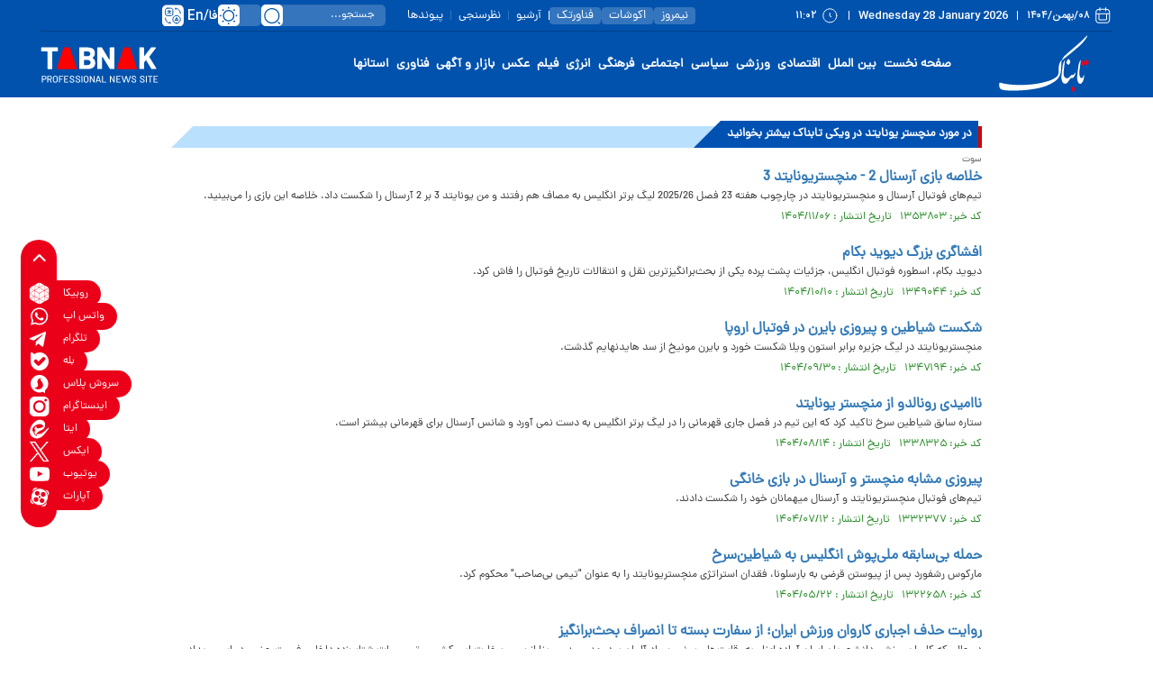

--- FILE ---
content_type: text/html; charset=utf-8
request_url: https://cdn.tabnak.ir/fa/tags/7248/1/%D9%85%D9%86%DA%86%D8%B3%D8%AA%D8%B1-%DB%8C%D9%88%D9%86%D8%A7%DB%8C%D8%AA%D8%AF
body_size: 11796
content:
<!DOCTYPE html> <html lang="fa-IR"> <head> 	 	 	<meta charset="UTF-8"> 	<meta http-equiv="X-UA-Compatible" content="IE=edge,chrome=1"> 	<meta name="viewport" content="width=device-width, initial-scale=1"> 	 	<meta name="yandex-verification" content="5f7bbcf5e8d8687e"/>  	 		<link rel="preconnect" href="https://cdn.tabnak.ir"> 	 	<link rel="preconnect" href="https://www.googletagmanager.com/"> 	<link rel="preconnect" href="https://trustseal.e-rasaneh.ir/">  	<link rel="preload" as="font" href="https://cdn.tabnak.ir/client/themes/fa/main/fonts/dana-regular.woff2" crossorigin> 	<link rel="preload" as="font" href="https://cdn.tabnak.ir/client/themes/fa/main/fonts/fontawesome-webfont.woff2?v=4.5.0" crossorigin>  	 		<link rel="preload" href="https://cdn.tabnak.ir/client/themes/fa/main/js/general_96426.js" as="script"> 		<link rel="preload" href="https://cdn.tabnak.ir/client/themes/fa/main/css/tags_96426.css" as="style"> 	  	 	  	 		 			 				 			 			 <meta name="description" content="حقیقت همیشه تابناک است|پر بیننده ترین سایت خبری تحلیلی فارسی زبان جهان|اخبار سیاسی اخبار فرهنگی اخبار اجتماعی اخبار اقتصادی اخبار ورزشی در سایت تابناک">  			  <meta name="keywords" content="تابناک،tabnak،حوادث،اخبار ایران و جهان،سیاسی،اجتماعی،ورزشی،پزشکی،زنان،تغذیه،موبایل،کامپیوتر،پارلمان،فیلم،هنر،سینما،اقتصادی،عکس،مجلس">   			 				<meta name="keywords" content=" Tabnak - منچستر یونایتد - پایگاه خبری تحلیلی تابناک "> 			 		 	 	 <meta name="google-site-verification" content="OqODEIoAgz1DU1i0i3taTi_mjU2e8WAy_ci--8aiKkg" />  <meta name="msvalidate.01" content="02D7C599D0ABF5E683BA2D2FD8737BAA" /> 	<link rel="shortcut icon" href="/client/themes/fa/main/img/favicon.ico"> 	<link rel="alternate" type="application/rss+xml" title="RSS FEED" href="/fa/rss/allnews"> 	  	 	 		<link rel="preload" href="https://cdn.tabnak.ir/client/themes/fa/main/css/tags_96426.css" as="style">
<link rel="stylesheet" type="text/css" href="https://cdn.tabnak.ir/client/themes/fa/main/css/tags_96426.css"> 	   	 	 		<script src="https://cdn.tabnak.ir/client/themes/fa/main/js/general_96426.js"></script> 	  	 	 	  	<!--[if lt IE 9]> 	<script src="http://html5shiv.googlecode.com/svn/trunk/html5.js"></script> 	<script src="http://css3-mediaqueries-js.googlecode.com/svn/trunk/css3-mediaqueries.js"></script> 	<![endif]-->  	<!--IE display-->  	<!-- html5 shim and respond.js ie8 support of html5 elements and media queries --> 	<!-- warning: respond.js doesn't work if you view the page via file:// -->  	<!-- HTML5 shim and Respond.js for IE8 support of HTML5 elements and media queries --> 	<!-- WARNING: Respond.js doesn't work if you view the page via file:// --> 	<!--[if lt IE 9]> 	<script src="https://oss.maxcdn.com/html5shiv/3.7.2/html5shiv.min.js"></script> 	<script src="https://oss.maxcdn.com/respond/1.4.2/respond.min.js"></script> 	<![endif]-->  	    <script src="https://trustseal.e-rasaneh.ir/trustseal.js" defer></script>   	<!-- Google tag (gtag.js) --> 	<script async src="https://www.googletagmanager.com/gtag/js?id=G-K4RNZRMX0B"></script> 	<script>
		window.dataLayer = window.dataLayer || [];
		function gtag(){dataLayer.push(arguments);}
		gtag('js', new Date());

		gtag('config', 'G-K4RNZRMX0B');
	</script>    	 	 	 		<link rel="canonical" href="https://www.tabnak.ir/fa/tags/7248/1/منچستر-یونایتد"/> 		<meta name="robots" content="index, follow, max-snippet:-1, max-image-preview:large, max-video-preview:-1"> 	 	 	 		<meta name="description" content="منچستر یونایتد"> 	 	<title> 		 			در مورد 			منچستر یونایتد 			در ویکی تابناک بیشتر بخوانید 		 	</title> </head> <body id="tags" onload="" class="">    <section id="inner_night" class=""> <header> 	<header class="mainHeader" id="mainHeader">     <div class="headerTopBox" id="headerTopBox">         <div class="container desktopAdvCnt dMobileNoneAdv">                                               <div class="container-fluid topAdvBg">                                      </div>                      </div>         <div class="container-fluid headerBg dMobileNone">             <div class="container">                 <div class="row headerFirstRow">                     <div class="headerDateCol col-lg-14 col-md-13">                         <time datetime="۰۸/بهمن/۱۴۰۴" class="headerDateFa">۰۸/بهمن/۱۴۰۴</time>                         <div class="headerPipe"></div>                         <time datetime="Wednesday 28 January 2026" class="headerDateEn">Wednesday 28 January 2026</time>                         <div class="headerPipe"></div>                         <time datetime="۱۱:۰۲" class="headerTime">۱۱:۰۲</time>                     </div>                     <div class="headerInnerCol col-lg-22 col-md-21">                         <ul class="headerInnerUl">                             <li class="headerInnerLi box-shafow-new"><a href="https://nimrooz24.ir/" class="headerInnerLink" title="نیمروز">نیمروز</a></li>                             <li class="headerInnerLi"><div class="headerInnerPipe"></div></li>                             <li class="headerInnerLi box-shafow-new"><a href="https://ecoshot.ir/" class="headerInnerLink" title="اکوشات">اکوشات</a></li>                             <li class="headerInnerLi"><div class="headerInnerPipe"></div></li>                             <li class="headerInnerLi box-shafow-new"><a href="https://fanavar.tech/" class="headerInnerLink" title="فناورتک">فناورتک</a></li>                             <li class="headerInnerLi"><div class="headerInnerPipe headerInnerPipeNew"></div></li>                             <li class="headerInnerLi"><a href="/fa/archive" class="headerInnerLink" title="آرشیو">آرشیو</a></li>                             <li class="headerInnerLi"><div class="headerInnerPipe"></div></li>                             <li class="headerInnerLi"><a href="/fa/polls/archive" class="headerInnerLink" title="نظرسنجی">نظرسنجی</a></li>                             <li class="headerInnerLi"><div class="headerInnerPipe"></div></li>                             <li class="headerInnerLi"><a href="/fa/links" class="headerInnerLink" title="پیوندها">پیوندها</a></li>                         </ul>                         <form name="searchForm" class="searchForm" action="/fa/search" id="searchForm">                             <div class="input-group searchInputGp">                                 <input id="searchInput" placeholder="جستجو..." type="text" class="form-control searchInput" aria-label="search input" aria-describedby="inputGroup-sizing-default" name="query">                                 <a class="searchSvg" title="جستجو" aria-label="search link" href="javascript:document.searchForm.submit();"></a>                             </div>                         </form>                         <div class="switch tiny night-mode-switch themeBox">                             <input class="switch-input" id="nightModeSwitch2" type="checkbox" name="night_mode_switch" aria-label="night mode">                             <label class="switch-paddle" for="nightModeSwitch2">                                 <span class="switch-active night-mode" aria-hidden="true"></span>                                 <span class="switch-inactive night-mode" aria-hidden="true"></span>                             </label>                         </div>                         <div class="headerLangSelect" tabindex="0">                             <span class="lang-svg"></span>                             <div class="headerLangSelected">En</div>                             <div class="headerLangSelected">/</div>                             <div class="headerLangSelected">فا</div>                             <div class="headerLangOptions">                                 <a class="headerLangOption" title="English" href="/en">En</a>                                 <a class="headerLangOption" title="العربیة" href="/ar">العربیة</a>                             </div>                         </div>                     </div>                 </div>             </div>         </div>     </div>     <div class="headerFixBox" id="headerFixBox">         <div class="container-fluid topAdvBg">                              <div class="container dDesktopNoneAdv">                     <div class="row mobileTopAdv">                          <div style="display:block;text-align: center;"> 	 	<div style="padding-bottom:5px;"><a href="https://melligold.com/pwa/home?utm_source=tabnak&amp;utm_medium=banner&amp;utm_campaign=zargar" target="_blank" rel="nofollow"><img class="img-responsive" alt="ملی گلد اصلی موبایل" style="width:100%;border:0;aspect-ratio: 7.8" src="https://cdn.tabnak.ir/files/fa/adv/2194241_689.gif" width="468" height="60"></a></div> </div>                     </div>                 </div>                      </div>         <div class="container-fluid headerBg dMobileNone">             <div class="container">                 <div class="row headerMainRow">                     <div class="col-lg-5 col-md-6">                         <a href="/" class="mainLogoLink" title="سایت خبری تحلیلی تابناک" aria-label="link to landing page">                             <div class="mainLogo" style="background: url('https://www.tabnak.ir/client/themes/fa/main/img/header_logo.svg') no-repeat; background-position: center; background-size: contain;"></div>                         </a>                     </div>                     <div class="col-lg-27 col-md-28">                         <ul class="headerMenuUl"> 	 		 			<li class="headerMenuLi"><a href="/" class="headerMenuLink" title="صفحه نخست">صفحه نخست</a></li> 		 	 		 			 				<li class="headerMenuLi"><a href="/fa/world" class="headerMenuLink" title="بین الملل">بین الملل</a></li> 			 		 	 		 			 				<li class="headerMenuLi"><a href="/fa/economic" class="headerMenuLink" title="اقتصادی">اقتصادی</a></li> 			 		 	 		 			 				<li class="headerMenuLi"><a href="/fa/sport" class="headerMenuLink" title="ورزشی">ورزشی</a></li> 			 		 	 		 			 				<li class="headerMenuLi"><a href="/fa/politics" class="headerMenuLink" title="سیاسی">سیاسی</a></li> 			 		 	 		 			 				<li class="headerMenuLi"><a href="/fa/social" class="headerMenuLink" title="اجتماعی">اجتماعی</a></li> 			 		 	 		 			 				<li class="headerMenuLi"><a href="/fa/cultural" class="headerMenuLink" title="فرهنگی">فرهنگی</a></li> 			 		 	 		 			 				<li class="headerMenuLi"><a href="/fa/energy" class="headerMenuLink" title="انرژی">انرژی</a></li> 			 		 	 		 			 				<li class="headerMenuLi"><a href="/fa/video" class="headerMenuLink" title="فیلم">فیلم</a></li> 			 		 	 		 			 				<li class="headerMenuLi"><a href="/fa/photo" class="headerMenuLink" title="عکس">عکس</a></li> 			 		 	 		 			 				<li class="headerMenuLi"><a href="/fa/bazaar" class="headerMenuLink" title="بازار و آگهی">بازار و آگهی</a></li> 			 		 	 		 			 				<li class="headerMenuLi"><a href="/fa/technology" class="headerMenuLink" title="فناوری">فناوری</a></li> 			 		 	 	<li class="headerMenuLi service_ostan" id="ostan_serv"> 		<a href="https://ostanha.tabnak.ir" class="headerMenuLink" target="_blank" title="استانها">استانها</a> 		<div class="map_section headerMapNew"></div> 	</li> </ul>                     </div>                     <div class="col-lg-4 col-md-4 enLogoCol">                         <a href="/" class="mainLogoEn" title="سایت خبری تحلیلی تابناک" aria-label="link to landing page"></a>                     </div>                 </div>             </div>         </div>         <div class="container-fluid headerBg dDesktopNone">             <div class="container">                 <div class="row headerMobile">                     <div class="col-xs-7">                         <div class="burgerLineBox" id="burgerBtn">                             <span></span>                             <span></span>                             <span></span>                         </div>                     </div>                     <div class="col-xs-21">                         <a href="/" title="سایت خبری تحلیلی تابناک" aria-label="link to landing page" class="logoMob"></a>                     </div>                     <div class="col-xs-8 searchBtnCol">                         <div class="desktop-view active-view deskTopViewIcon">                             <a href="#" aria-label="desktop view"><i class="fa fa-2x-tv fa-tv"></i></a>                         </div>                         <div class="searchBtn" id="searchBtnMobile"></div>                     </div>                 </div>             </div>         </div>                  <div class="dDesktopNone">             <template id="mobile-search-template">                 <div class="mobileMenuFadeSearch" id="mobileMenuFadeSearch"></div>                 <div class="container-fluid searchBox" id="searchFormMobile">                     <div class="container">                         <div class="row searchBoxRow">                             <div class="col-xs-36">                                 <form name="searchFormMobile" class="searchForm" action="/fa/search" id="searchForm">                                     <div class="input-group searchInputGp">                                         <input id="searchInputMob" placeholder="عبارت مورد نظر خود را وارد کنید..." type="text" class="form-control searchInputMob" aria-label="search input" aria-describedby="inputGroup-sizing-default" name="query">                                         <a class="searchSvgMob" title="جستجو" aria-label="search link" href="javascript:document.searchFormMobile.submit();"></a>                                     </div>                                 </form>                             </div>                         </div>                     </div>                 </div>                 <script>
                    mobileSearch();
                    document.getElementById("searchBtnMobile").click();
                </script>             </template>         </div>     </div> </header> <div class="dDesktopNone">     <template id="mobile-menu-template">         <div class="mobileMenuFade" id="mobileMenuFade"></div>         <div class="mobileMenuCnt" id="sideMenu">             <div class="menuToolBox">                 <div class="menuTheme">                     <div class="switch tiny night-mode-switch themeMenuBox">                         <input class="switch-input" id="nightModeSwitch" type="checkbox" name="night_mode_switch" aria-label="night mode">                         <label class="switch-paddle" for="nightModeSwitch">                             <span class="switch-active night-mode" aria-hidden="true"></span>                             <span class="switch-inactive night-mode" aria-hidden="true"></span>                         </label>                     </div>                 </div>                 <div class="menuLangBox">                     <a class="menuLang" title="العربیة" href="/ar">العربیة</a>                     <span class="menuLangPipe">/</span>                     <a class="menuLang" title="English" href="/en">English</a>                 </div>             </div>             <div class="menuSocialBox">                 <a href="https://x.com/teletabnak" title="ایکس" rel="nofollow" aria-label="x link" class="headerSocialLink headerSocialX"></a>                 <a href="https://rubika.ir/tabnak" title="روبیکا" rel="nofollow" aria-label="rubika link" class="headerSocialLink headerSocialRubika"></a>                 <a href="https://eitaa.com/tabnak" title="ایتا" rel="nofollow" aria-label="eitaa link" class="headerSocialLink headerSocialEitaa"></a>                 <a href="https://www.instagram.com/tabnak_official?igsh=ZDF3YjN3bmpsb3N0" rel="nofollow" title="اینستاگرام" aria-label="instagram link" class="headerSocialLink headerSocialInstagram"></a>                 <a href="https://t.me/TeleTabnak" title="تلگرام" rel="nofollow" aria-label="telegram link" class="headerSocialLink headerSocialTelegram"></a>                 <a href="https://ble.ir/join/5GphqJXMgD" title="بله" rel="nofollow" aria-label="bale link" class="headerSocialLink headerSocialBale"></a>                 <a href="https://splus.ir/TeleTabnak" title="سروش پلاس" rel="nofollow" aria-label="soroushplus link" class="headerSocialLink headerSocialSoroush"></a>                 <a href="https://whatsapp.com/channel/0029VawmpFSATRSr2IU9Ti2W" title="واتس اپ" rel="nofollow" aria-label="whatsapp link" class="headerSocialLink headerSocialWhatsapp"></a>                 <a href="https://www.aparat.com/TABNAK" title="آپارات" rel="nofollow" aria-label="aparat link" class="headerSocialLink headerSocialAparat"></a>             </div>             <ul class="mobileMenuUl"> 	 		 			<li class="mobileMenuLi"><a href="/" class="mobileMenuLink" title="صفحه نخست">صفحه نخست</a></li> 		 	 		 			 				<li class="mobileMenuLi"><a href="/fa/world" class="mobileMenuLink" title="بین الملل">بین الملل</a></li> 			 		 	 		 			 				<li class="mobileMenuLi"><a href="/fa/economic" class="mobileMenuLink" title="اقتصادی">اقتصادی</a></li> 			 		 	 		 			 				<li class="mobileMenuLi"><a href="/fa/sport" class="mobileMenuLink" title="ورزشی">ورزشی</a></li> 			 		 	 		 			 				<li class="mobileMenuLi"><a href="/fa/politics" class="mobileMenuLink" title="سیاسی">سیاسی</a></li> 			 		 	 		 			 				<li class="mobileMenuLi"><a href="/fa/social" class="mobileMenuLink" title="اجتماعی">اجتماعی</a></li> 			 		 	 		 			 				<li class="mobileMenuLi"><a href="/fa/cultural" class="mobileMenuLink" title="فرهنگی">فرهنگی</a></li> 			 		 	 		 			 				<li class="mobileMenuLi"><a href="/fa/energy" class="mobileMenuLink" title="انرژی">انرژی</a></li> 			 		 	 		 			 				<li class="mobileMenuLi"><a href="/fa/video" class="mobileMenuLink" title="فیلم">فیلم</a></li> 			 		 	 		 			 				<li class="mobileMenuLi"><a href="/fa/photo" class="mobileMenuLink" title="عکس">عکس</a></li> 			 		 	 		 			 				<li class="mobileMenuLi"><a href="/fa/bazaar" class="mobileMenuLink" title="بازار و آگهی">بازار و آگهی</a></li> 			 		 	 		 			 				<li class="mobileMenuLi"><a href="/fa/technology" class="mobileMenuLink" title="فناوری">فناوری</a></li> 			 		 	 	<li class="mobileMenuLi mobileCityLi"><a href="https://ostanha.tabnak.ir" class="mobileMenuLink" target="_blank" title="استانها">استانها</a></li> 	<li class="cityBox"> 		<ul class="cityUl"> 			<li class="cityLi"><a class="cityLink" target="_blank" href="https://www.tabnakazarsharghi.ir" title="آذربایجان شرقی"> آذربایجان شرقی </a></li> 			<li class="cityLi"><a class="cityLink" target="_blank" href="https://www.tabnakazargharbi.ir" title="آذربایجان غربی"> آذربایجان غربی </a></li> 			<li class="cityLi"><a class="cityLink" target="_blank" href="https://www.tabnakardebil.ir" title="اردبیل"> اردبیل </a></li> 			<li class="cityLi"><a class="cityLink" target="_blank" href="https://www.tabnakesfahan.ir" title="اصفهان"> اصفهان </a></li> 			<li class="cityLi"><a class="cityLink" target="_blank" href="https://www.tabnakalborz.ir" title="البرز"> البرز </a></li> 			<li class="cityLi"><a class="cityLink" target="_blank" href="https://www.tabnakilam.ir" title="ایلام"> ایلام </a></li> 			<li class="cityLi"><a class="cityLink" target="_blank" href="https://www.tabnakbushehr.ir" title="بوشهر"> بوشهر </a></li> 			<li class="cityLi"><a class="cityLink" target="_blank" href="https://www.tabnaktehran.ir" title="تهران"> تهران </a></li> 		</ul> 		<ul class="cityUl"> 			<li class="cityLi"><a class="cityLink" target="_blank" href="https://www.tabnak4mahal.ir" title="چهارمحال و بختیاری"> چهارمحال و بختیاری </a></li> 			<li class="cityLi"><a class="cityLink" target="_blank" href="https://www.tabnakskh.ir" title="خراسان جنوبی"> خراسان جنوبی </a></li> 			<li class="cityLi"><a class="cityLink" target="_blank" href="https://www.tabnakrazavi.ir" title="خراسان رضوی"> خراسان رضوی </a></li> 			<li class="cityLi"><a class="cityLink" target="_blank" href="https://www.tabnaknkhorasan.ir" title="خراسان شمالی"> خراسان شمالی </a></li> 			<li class="cityLi"><a class="cityLink" target="_blank" href="https://www.tabnakkhozestan.ir" title="خوزستان"> خوزستان </a></li> 			<li class="cityLi"><a class="cityLink" target="_blank" href="https://www.tabnakzanjan.ir" title="زنجان"> زنجان </a></li> 			<li class="cityLi"><a class="cityLink" target="_blank" href="https://www.tabnaksemnan.ir" title="سمنان"> سمنان </a></li> 			<li class="cityLi"><a class="cityLink" target="_blank" href="https://www.tabnaksistanbaluchestan.ir" title="سیستان وبلوچستان"> سیستان وبلوچستان </a></li> 		</ul> 		<ul class="cityUl"> 			<li class="cityLi"><a class="cityLink" target="_blank" href="https://www.tabnakfars.ir" title="فارس"> فارس </a></li> 			<li class="cityLi"><a class="cityLink" target="_blank" href="https://www.tabnakghazvin.ir" title="قزوین"> قزوین </a></li> 			<li class="cityLi"><a class="cityLink" target="_blank" href="https://www.tabnakqom.ir" title="قم"> قم </a></li> 			<li class="cityLi"><a class="cityLink" target="_blank" href="https://www.tabnakkordestan.ir" title="کردستان"> کردستان </a></li> 			<li class="cityLi"><a class="cityLink" target="_blank" href="https://www.tabnakkerman.ir" title="کرمان"> کرمان </a></li> 			<li class="cityLi"><a class="cityLink" target="_blank" href="https://www.tabnakkermanshah.ir" title="کرمانشاه"> کرمانشاه </a></li> 			<li class="cityLi"><a class="cityLink" target="_blank" href="https://www.tabnakkohkiluye.ir" title="کهکیلویه و بویراحمد"> کهکیلویه و بویراحمد </a></li> 			<li class="cityLi"><a class="cityLink" target="_blank" href="https://www.tabnakjazireh.ir" title="کیش"> کیش </a></li> 			<li class="cityLi"><a class="cityLink" target="_blank" href="https://www.tabnakgolestan.ir" title="گلستان"> گلستان </a></li> 		</ul> 		<ul class="cityUl"> 			<li class="cityLi"><a class="cityLink" target="_blank" href="https://www.tabnakgilan.ir" title="گیلان"> گیلان </a></li> 			<li class="cityLi"><a class="cityLink" target="_blank" href="https://www.tabnaklorestan.ir" title="لرستان"> لرستان </a></li> 			<li class="cityLi"><a class="cityLink" target="_blank" href="https://www.tabnakmazani.ir" title="مازندران"> مازندران </a></li> 			<li class="cityLi"><a class="cityLink" target="_blank" href="https://www.tabnakmarkazi.ir" title="مرکزی"> مرکزی </a></li> 			<li class="cityLi"><a class="cityLink" target="_blank" href="https://www.tabnakhormozgan.ir" title="هرمزگان"> هرمزگان </a></li> 			<li class="cityLi"><a class="cityLink" target="_blank" href="https://www.tabnakhamadan.ir" title="همدان"> همدان </a></li> 			<li class="cityLi"><a class="cityLink" target="_blank" href="https://www.tabnakyazd.ir" title="یزد"> یزد </a></li> 		</ul> 	</li> </ul> <ul class="menuInnerUl"> 	<li class="menuInnerLi"><a href="/fa/about" class="menuInnerLink" title="درباره ما">درباره ما</a></li> 	<li class="menuInnerLi"><a href="/fa/contacts" class="menuInnerLink" title="تماس با ما">تماس با ما</a></li> 	<li class="menuInnerLi"><a href="/fa/newsletter" class="menuInnerLink" title="خبرنامه">خبرنامه</a></li> 	<li class="menuInnerLi"><a href="/fa/links" class="menuInnerLink" title="پیوندها">پیوندها</a></li> 	<li class="menuInnerLi"><a href="/fa/search" class="menuInnerLink" title="جستجو">جستجو</a></li> 	<li class="menuInnerLi"><a href="/fa/archive" class="menuInnerLink" title="آرشیو">آرشیو</a></li> 	<li class="menuInnerLi"><a href="https://nimrooz24.ir/" class="menuInnerLink" title="نیمروز">نیمروز</a></li> 	<li class="menuInnerLi"><a href="https://ecoshot.ir/" class="menuInnerLink" title="اکوشات">اکوشات</a></li> 	<li class="menuInnerLi"><a href="https://fanavar.tech/" class="menuInnerLink" title="فناور.تک">فناورتک</a></li> 	<li class="menuInnerLi"><a href="/fa/weather" class="menuInnerLink" title="آب و  هوا">آب و  هوا</a></li> 	<li class="menuInnerLi"><a href="/fa/prayer" class="menuInnerLink" title="اوقات شرعی">اوقات شرعی</a></li> 	<li class="menuInnerLi"><a href="/fa/rss" class="menuInnerLink" title="RSS">RSS</a></li> </ul>         </div>         <script>
            mobileMenu();
            document.getElementById("burgerBtn").click();
        </script>     </template> </div>      <div class="tvFixedIcons" id="tvFixedIcons">     <div class="tvCloseIcons" id="tvCloseIcons"></div>     <div class="tvFixedIconsBox" id="tvFixedIconsBox">                      <a href="https://rubika.ir/tabnak" aria-label="rubika link" class="tvSocialLink fixRubika" rel="nofollow">             <div class="fixIconTitle activeTitle">روبیکا</div>         </a>         <a href="https://whatsapp.com/channel/0029VawmpFSATRSr2IU9Ti2W" aria-label="whatsapp link" class="tvSocialLink fixWhatsapp" rel="nofollow">             <div class="fixIconTitle activeTitle">واتس اپ</div>         </a>         <a href="https://t.me/TeleTabnak" aria-label="telegram link" class="tvSocialLink fixTelegram" rel="nofollow">             <div class="fixIconTitle activeTitle">تلگرام</div>         </a>         <a href="https://ble.ir/join/5GphqJXMgD" aria-label="bale link" class="tvSocialLink fixBale" rel="nofollow">             <div class="fixIconTitle activeTitle">بله</div>         </a>         <a href="https://splus.ir/TeleTabnak" aria-label="soroushplus link" class="tvSocialLink fixSoroush" rel="nofollow">             <div class="fixIconTitle activeTitle">سروش پلاس</div>         </a>         <a href="https://www.instagram.com/tabnak_official?igsh=ZDF3YjN3bmpsb3N0" aria-label="instagram link" class="tvSocialLink fixInstagram" rel="nofollow">             <div class="fixIconTitle activeTitle">اینستاگرام</div>         </a>         <a href="https://eitaa.com/tabnak" aria-label="eitaa link" class="tvSocialLink fixEitaa" rel="nofollow">             <div class="fixIconTitle activeTitle">ایتا</div>         </a>         <a href="https://x.com/teletabnak" aria-label="x link" class="tvSocialLink fixX" rel="nofollow">             <div class="fixIconTitle activeTitle">ایکس</div>         </a>         <a href="https://www.youtube.com/@ToptalkTube" aria-label="youtube link" class="tvSocialLink fixYouTube" rel="nofollow">             <div class="fixIconTitle activeTitle">یوتیوب</div>         </a>         <a href="https://www.aparat.com/TABNAK" aria-label="aparat link" class="tvSocialLink fixAparat" rel="nofollow">             <div class="fixIconTitle activeTitle">آپارات</div>         </a>     </div> </div>  <div class="phScrollToTop" id="tvScrollToTop"></div>      <div class="visible-xs hidden-lg hidden-md hidden-sm hidden-ms adv_fixed_bottom">         <div class="adv_footer_fixed adv_sec_503">             
                        <script>
                        $(document).ready(function() {   //same as: $(function() { 
                                 var adv =  renderAds({"sec_id":"503","sec_view_limit":"480","cdn_url":"https:\/\/cdn.tabnak.ir","sec_type":"1","adv":[{"id":13164,"title":"\u06a9\u06cc\u0627\u0646 \u0635\u0641\u062d\u0647 \u0627\u0635\u0644\u06cc \u0646\u0633\u062e\u0647 \u0645\u0648\u0628\u0627\u06cc\u0644","url":"https:\/\/kiandigital.com\/mutual-funds\/gold-fund?utm_source=tabnak.ir&utm_medium=banner&utm_campaign=gold-fund","image":"2184602_233.gif","service_id":-1,"cat_id":0,"expire_date":14041229,"image_uri":"\/files\/fa\/adv","ext":"gif","width":468,"height":60}]} ,"https://www.tabnak.ir/fa/ads/redirect", 0 , 0, "");
                                 $('.adv_sec_503').html(adv);
                           });
                        </script>         </div>     </div>       <div class="mobile-fix-oth-menu">         <div class="mobile-fix-oth-menu-icon">             <i class="fa fa-ellipsis-h" aria-hidden="true"></i>         </div>         <div class="mobile-fix-oth-menu-items">             <a class="mobile-video" href="#MediaSection">                 <i class="fa fa-video-camera" aria-hidden="true"></i>                 ویدئو             </a>             <a class="mobile-video" href="#LastNewsMobile">                 <i class="fa fa-fire" aria-hidden="true"></i>                 جدیدترین اخبار             </a>             <a class="mobile-video" href="#yaddashtSection">                 <i class="fa fa-file-text-o" aria-hidden="true"></i>                 یادداشت             </a>             <a class="mobile-video" href="#" id="mobile-back-top">                 <i class="fa fa-angle-up" aria-hidden="true"></i>                 بالای صفحه             </a>         </div>     </div>  <div class="animate-body-bg"></div> </header> <div class="container"> 	<div class="row"> 		<div class="col-md-4 col-sm-7 hidden-ms hidden-xs"> 			<div class="inner_adv" id="adv17"> 				 <div style="display:none;text-align: center;"> 	 	<div style="padding-bottom:5px;"><a href="https://melligold.com/pwa/home?utm_source=tabnak&amp;utm_medium=banner&amp;utm_campaign=zargar" target="_blank" rel="nofollow"><img class="img-responsive" alt="ملی گلد اصلی موبایل" style="width:100%;border:0;aspect-ratio: 7.8" src="https://cdn.tabnak.ir/files/fa/adv/2194241_689.gif" width="468" height="60"></a></div> </div> 			</div> 		</div> 		<div class="col-md-28 col-sm-29 gutter_main_inner"> 			 				 			 			<header class="top_title"> 				 					<h1><span>در مورد منچستر یونایتد در ویکی تابناک بیشتر بخوانید</span></h1> 				 			</header> 			<div class="tag_page_container">
                    <div class="tag_rutitr">سوت</div>
                <div>
                    <h3 class="Htags">
                        <a target="_blank" title="تیم‌های فوتبال آرسنال و منچستریونایتد در چارچوب هفته 23 فصل 2025/26 لیگ برتر انگلیس به مصاف هم رفتند و من یونایتد 3 بر 2 آرسنال را شکست داد. خلاصه این بازی را می‌بینید."
                           href="/fa/news/1353803/خلاصه-بازی-آرسنال-2-منچستریونایتد-3"
                           class="tag_title">خلاصه بازی آرسنال 2 - منچستریونایتد 3</a>
                    </h3>
                </div>
                <div class="tag_summerize">تیم‌های فوتبال آرسنال و منچستریونایتد در چارچوب هفته 23 فصل 2025/26 لیگ برتر انگلیس به مصاف هم رفتند و من یونایتد 3 بر 2 آرسنال را شکست داد. خلاصه این بازی را می‌بینید.</div>
                                    <div class="tag_info">کد خبر: ۱۳۵۳۸۰۳&nbsp;&nbsp;&nbsp;تاریخ انتشار                        : ۱۴۰۴/۱۱/۰۶</div>
                                <br>
                                <div class="tag_rutitr"></div>
                <div>
                    <h3 class="Htags">
                        <a target="_blank" title="دیوید بکام، اسطوره فوتبال انگلیس، جزئیات پشت پرده یکی از بحث‌برانگیزترین نقل و انتقالات تاریخ فوتبال را فاش کرد."
                           href="/fa/news/1349044/افشاگری-بزرگ-دیوید-بکام"
                           class="tag_title">افشاگری بزرگ دیوید بکام</a>
                    </h3>
                </div>
                <div class="tag_summerize">دیوید بکام، اسطوره فوتبال انگلیس، جزئیات پشت پرده یکی از بحث‌برانگیزترین نقل و انتقالات تاریخ فوتبال را فاش کرد.</div>
                                    <div class="tag_info">کد خبر: ۱۳۴۹۰۴۴&nbsp;&nbsp;&nbsp;تاریخ انتشار                        : ۱۴۰۴/۱۰/۱۰</div>
                                <br>
                                <div class="tag_rutitr"></div>
                <div>
                    <h3 class="Htags">
                        <a target="_blank" title="منچستریونایتد در لیگ جزیره برابر استون ویلا شکست خورد و بایرن مونیخ از سد هایدنهایم گذشت."
                           href="/fa/news/1347194/شکست-شیاطین-و-پیروزی-بایرن-در-فوتبال-اروپا"
                           class="tag_title">شکست شیاطین و پیروزی بایرن در فوتبال اروپا</a>
                    </h3>
                </div>
                <div class="tag_summerize">منچستریونایتد در لیگ جزیره برابر استون ویلا شکست خورد و بایرن مونیخ از سد هایدنهایم گذشت.</div>
                                    <div class="tag_info">کد خبر: ۱۳۴۷۱۹۴&nbsp;&nbsp;&nbsp;تاریخ انتشار                        : ۱۴۰۴/۰۹/۳۰</div>
                                <br>
                                <div class="tag_rutitr"></div>
                <div>
                    <h3 class="Htags">
                        <a target="_blank" title="ستاره سابق شیاطین سرخ تاکید کرد که این تیم در فصل جاری قهرمانی را در لیگ برتر انگلیس به دست نمی آورد و شانس آرسنال برای قهرمانی بیشتر است."
                           href="/fa/news/1338325/ناامیدی-رونالدو-از-منچستر-یونایتد"
                           class="tag_title">ناامیدی رونالدو از  <strong>منچستر یونایتد</strong> </a>
                    </h3>
                </div>
                <div class="tag_summerize">ستاره سابق شیاطین سرخ تاکید کرد که این تیم در فصل جاری قهرمانی را در لیگ برتر انگلیس به دست نمی آورد و شانس آرسنال برای قهرمانی بیشتر است.</div>
                                    <div class="tag_info">کد خبر: ۱۳۳۸۳۲۵&nbsp;&nbsp;&nbsp;تاریخ انتشار                        : ۱۴۰۴/۰۸/۱۴</div>
                                <br>
                                <div class="tag_rutitr"></div>
                <div>
                    <h3 class="Htags">
                        <a target="_blank" title="تیم‌های فوتبال منچستریونایتد و آرسنال میهمانان خود را شکست دادند."
                           href="/fa/news/1332377/پیروزی-مشابه-منچستر-و-آرسنال-در-بازی-خانگی"
                           class="tag_title">پیروزی مشابه منچستر و آرسنال در بازی خانگی</a>
                    </h3>
                </div>
                <div class="tag_summerize">تیم‌های فوتبال منچستریونایتد و آرسنال میهمانان خود را شکست دادند.</div>
                                    <div class="tag_info">کد خبر: ۱۳۳۲۳۷۷&nbsp;&nbsp;&nbsp;تاریخ انتشار                        : ۱۴۰۴/۰۷/۱۲</div>
                                <br>
                                <div class="tag_rutitr"></div>
                <div>
                    <h3 class="Htags">
                        <a target="_blank" title="مارکوس رشفورد پس از پیوستن قرضی به بارسلونا، فقدان استراتژی منچستریونایتد را به عنوان تیمی بی‌صاحب محکوم کرد."
                           href="/fa/news/1322658/حمله-بی‌سابقه-ملی‌پوش-انگلیس-به-شیاطین‌سرخ"
                           class="tag_title">حمله بی‌سابقه ملی‌پوش انگلیس به شیاطین‌سرخ</a>
                    </h3>
                </div>
                <div class="tag_summerize">مارکوس رشفورد پس از پیوستن قرضی به بارسلونا، فقدان استراتژی منچستریونایتد را به عنوان "تیمی بی‌صاحب" محکوم کرد.</div>
                                    <div class="tag_info">کد خبر: ۱۳۲۲۶۵۸&nbsp;&nbsp;&nbsp;تاریخ انتشار                        : ۱۴۰۴/۰۵/۲۲</div>
                                <br>
                                <div class="tag_rutitr"></div>
                <div>
                    <h3 class="Htags">
                        <a target="_blank" title="در حالی که کاروان ورزشی دانشجویان ایران آماده اعزام به رقابت‌های یونیورسیاد آلمان بود، عدم صدور ویزا از سوی سفارت این کشور و تصمیمات شتاب‌زده داخلی، فرصت حضور در این رویداد مهم و پیگیری حقوقی را از ورزشکاران ایرانی گرفت."
                           href="/fa/news/1264301/روایت-حذف-اجباری-کاروان-ورزش-ایران-از-سفارت-بسته-تا-انصراف-بحث‌برانگیز"
                           class="tag_title">روایت حذف اجباری کاروان ورزش ایران؛ از سفارت بسته تا انصراف بحث‌برانگیز</a>
                    </h3>
                </div>
                <div class="tag_summerize">در حالی که کاروان ورزشی دانشجویان ایران آماده اعزام به رقابت‌های یونیورسیاد آلمان بود، عدم صدور ویزا از سوی سفارت این کشور و تصمیمات شتاب‌زده داخلی، فرصت حضور در این رویداد مهم و پیگیری حقوقی را از ورزشکاران ایرانی گرفت.</div>
                                    <div class="tag_info">کد خبر: ۱۲۶۴۳۰۱&nbsp;&nbsp;&nbsp;تاریخ انتشار                        : ۱۴۰۴/۰۴/۲۹</div>
                                <br>
                                <div class="tag_rutitr"></div>
                <div>
                    <h3 class="Htags">
                        <a target="_blank" title="باشگاه الهلال عربستان حاضر است برای جذب برونو فرناندز مبلغ بالایی بپردازد."
                           href="/fa/news/1307403/پیشنهاد-نجومی-الهلال-به-کاپیتان-سرخ‌پوشان"
                           class="tag_title">پیشنهاد نجومی الهلال به کاپیتان سرخ‌پوشان!</a>
                    </h3>
                </div>
                <div class="tag_summerize">باشگاه الهلال عربستان حاضر است برای جذب برونو فرناندز مبلغ بالایی بپردازد.</div>
                                    <div class="tag_info">کد خبر: ۱۳۰۷۴۰۳&nbsp;&nbsp;&nbsp;تاریخ انتشار                        : ۱۴۰۴/۰۳/۰۳</div>
                                <br>
                                <div class="tag_rutitr"></div>
                <div>
                    <h3 class="Htags">
                        <a target="_blank" title="حذف شیاطین سرخ از جام حذفی انگلیس باعث شده است تا بحث اخراج روبن آموریم به‌شدت مطرح و از اونای امری به عنوان گزینه اصلی جایگزینی این سرمربی پرتغالی یاد شود."
                           href="/fa/news/1291922/اصلی‌ترین-گزینه-یونایتد-برای-جایگزینی-آموریم"
                           class="tag_title">اصلی‌ترین گزینه یونایتد برای جایگزینی آموریم</a>
                    </h3>
                </div>
                <div class="tag_summerize">حذف شیاطین سرخ از جام حذفی انگلیس باعث شده است تا بحث اخراج روبن آموریم به‌شدت مطرح و از اونای امری به عنوان گزینه اصلی جایگزینی این سرمربی پرتغالی یاد شود.</div>
                                    <div class="tag_info">کد خبر: ۱۲۹۱۹۲۲&nbsp;&nbsp;&nbsp;تاریخ انتشار                        : ۱۴۰۳/۱۲/۱۳</div>
                                <br>
                                <div class="tag_rutitr"></div>
                <div>
                    <h3 class="Htags">
                        <a target="_blank" title="سرمربی منچستریونایتد با وجود متحمل‌شدن دوازدهمین باختش در این فصل تاکید کرد نگران امنیت شغلی‌اش در این تیم نیست."
                           href="/fa/news/1289295/پیش‌بینی-اخراج-زودهنگام-سرمربی-منچستر-یونایتد"
                           class="tag_title">پیش‌بینی اخراج زودهنگام سرمربی  <strong>منچستر یونایتد</strong> </a>
                    </h3>
                </div>
                <div class="tag_summerize">سرمربی منچستریونایتد با وجود متحمل‌شدن دوازدهمین باختش در این فصل تاکید کرد نگران امنیت شغلی‌اش در این تیم نیست.</div>
                                    <div class="tag_info">کد خبر: ۱۲۸۹۲۹۵&nbsp;&nbsp;&nbsp;تاریخ انتشار                        : ۱۴۰۳/۱۱/۲۹</div>
                                <br>
                                <div class="tag_rutitr"></div>
                <div>
                    <h3 class="Htags">
                        <a target="_blank" title="منچسترسیتی توانست ایپسویچ را با ۶ گل در خانه در هم بکوبد."
                           href="/fa/news/1284222/برد-پرگل-سیتی-و-شکست-خانگی-یونایتد-در-لیگ-برتر"
                           class="tag_title">برد پرگل «سیتی» و شکست خانگی «یونایتد» در لیگ برتر</a>
                    </h3>
                </div>
                <div class="tag_summerize">منچسترسیتی توانست ایپسویچ را با ۶ گل در خانه در هم بکوبد.</div>
                                    <div class="tag_info">کد خبر: ۱۲۸۴۲۲۲&nbsp;&nbsp;&nbsp;تاریخ انتشار                        : ۱۴۰۳/۱۱/۰۱</div>
                                <br>
                                <div class="tag_rutitr"></div>
                <div>
                    <h3 class="Htags">
                        <a target="_blank" title="امروز دو تیم منچستر یونایتد و برایتون در دور برگشت مسابقات لیگ بریتانیا، پرمیر لیگ و در اولدترافورد رو در روی یکدیگر قرار می‌گیرند."
                           href="/fa/news/1284163/سرخ‌های-یونایتد-تا-نیمه-جدول-بالا-می‌‌آیند"
                           class="tag_title">سرخ‌های یونایتد تا نیمه جدول بالا می‌‌آیند؟</a>
                    </h3>
                </div>
                <div class="tag_summerize">امروز دو تیم  <strong>منچستر یونایتد</strong>  و برایتون در دور برگشت مسابقات لیگ بریتانیا، پرمیر لیگ و در اولدترافورد رو در روی یکدیگر قرار می‌گیرند.</div>
                                    <div class="tag_info">کد خبر: ۱۲۸۴۱۶۳&nbsp;&nbsp;&nbsp;تاریخ انتشار                        : ۱۴۰۳/۱۰/۳۰</div>
                                <br>
                                <div class="tag_rutitr"></div>
                <div>
                    <h3 class="Htags">
                        <a target="_blank" title="طبق اعلام روزنامه اسپورت اسپانیا رشفورد تصمیمش را برای جدایی از منچستریونایتد گرفته است و دوست دارد که در صورت جدایی راهی بارسلونا شود."
                           href="/fa/news/1279882/مارکوس-رشفورد-راهی-بارسلونا-می‌شود"
                           class="tag_title">مارکوس رشفورد راهی بارسلونا می‌شود</a>
                    </h3>
                </div>
                <div class="tag_summerize">طبق اعلام روزنامه اسپورت اسپانیا رشفورد تصمیمش را برای جدایی از منچستریونایتد گرفته است و دوست دارد که در صورت جدایی راهی بارسلونا شود.</div>
                                    <div class="tag_info">کد خبر: ۱۲۷۹۸۸۲&nbsp;&nbsp;&nbsp;تاریخ انتشار                        : ۱۴۰۳/۱۰/۰۶</div>
                                <br>
                                <div class="tag_rutitr"></div>
                <div>
                    <h3 class="Htags">
                        <a target="_blank" title="ستاره سابق منچستریونایتد کفش هایش را آویخت."
                           href="/fa/news/1276727/ستاره-تیم-ملی-پرتغال-از-دنیای-فوتبال-خداحافظی-کرد"
                           class="tag_title">ستاره تیم ملی پرتغال از دنیای فوتبال خداحافظی کرد</a>
                    </h3>
                </div>
                <div class="tag_summerize">ستاره سابق منچستریونایتد کفش هایش را آویخت.</div>
                                    <div class="tag_info">کد خبر: ۱۲۷۶۷۲۷&nbsp;&nbsp;&nbsp;تاریخ انتشار                        : ۱۴۰۳/۰۹/۱۹</div>
                                <br>
                                <div class="tag_rutitr"></div>
                <div>
                    <h3 class="Htags">
                        <a target="_blank" title="هواداران منچستریونایتد پیش از بازی با اورتون در لیگ برتر انگلیس دست به اعتراضاتی زدند."
                           href="/fa/news/1275207/اعتراض-هواداران-منچستریونایتد-علیه-مالکان-جدید-تیم"
                           class="tag_title">اعتراض هواداران منچستریونایتد علیه مالکان جدید تیم</a>
                    </h3>
                </div>
                <div class="tag_summerize">هواداران منچستریونایتد پیش از بازی با اورتون در لیگ برتر انگلیس دست به اعتراضاتی زدند.</div>
                                    <div class="tag_info">کد خبر: ۱۲۷۵۲۰۷&nbsp;&nbsp;&nbsp;تاریخ انتشار                        : ۱۴۰۳/۰۹/۱۱</div>
                                <br>
                                <div class="tag_rutitr"></div>
                <div>
                    <h3 class="Htags">
                        <a target="_blank" title="اسطوره باشگاه منچستریونایتد معتقد است که روبن آموریم کار بسیار سختی برای بازگرداندن این تیم به روزهای خوبش در پیش دارد."
                           href="/fa/news/1273864/روی-کین-من‌یونایتد-تیم-متوسطی-است"
                           class="tag_title">روی کین: من‌یونایتد تیم متوسطی است</a>
                    </h3>
                </div>
                <div class="tag_summerize">اسطوره باشگاه منچستریونایتد معتقد است که روبن آموریم کار بسیار سختی برای بازگرداندن این تیم به روزهای خوبش در پیش دارد.</div>
                                    <div class="tag_info">کد خبر: ۱۲۷۳۸۶۴&nbsp;&nbsp;&nbsp;تاریخ انتشار                        : ۱۴۰۳/۰۹/۰۵</div>
                                <br>
                                <div class="tag_rutitr">سوت</div>
                <div>
                    <h3 class="Htags">
                        <a target="_blank" title="مالک باشگاه اینترمیامی و اسطوره فوتبال انگلیس و منچستریونایتد در گفت‌وگویی ویدیویی با ریو فردیناند با تکرار ماجرای قدیمی آرسنالی بودن یکی از پسرانش دلایل این اتفاق را توضیح داد. بکام قبلا گفته بود: «من در خانه چند فرزند دارم که طرفدار منچستریونایتد هستند اما یکی از فرزندانم (رومئو) طرفدار آرسنال است.» حرف‌های دیوید بکام را می‌بینید و می‌شنوید."
                           href="/fa/news/1271249/اعتراف-دیوید-بکام-درباره-پسرهایش"
                           class="tag_title">اعتراف دیوید بکام درباره پسرهایش!</a>
                    </h3>
                </div>
                <div class="tag_summerize">مالک باشگاه اینترمیامی و اسطوره فوتبال انگلیس و منچستریونایتد در گفت‌وگویی ویدیویی با ریو فردیناند با تکرار ماجرای قدیمی آرسنالی بودن یکی از پسرانش دلایل این اتفاق را توضیح داد. بکام قبلا گفته بود: «من در خانه چند فرزند دارم که طرفدار منچستریونایتد هستند اما یکی از فرزندانم (رومئو) طرفدار آرسنال است.» حرف‌های دیوید بکام را می‌بینید و می‌شنوید.</div>
                                    <div class="tag_info">کد خبر: ۱۲۷۱۲۴۹&nbsp;&nbsp;&nbsp;تاریخ انتشار                        : ۱۴۰۳/۰۸/۲۲</div>
                                <br>
                                <div class="tag_rutitr">تیکی‌تاکا به منچستر می‌رسید؛</div>
                <div>
                    <h3 class="Htags">
                        <a target="_blank" title="با برکناری اریک تن هاخ از هدایت منچستریونایتد، حالا ژاوی نامزد اصلی مربیگری شیاطین سرخ محسوب می‌شود."
                           href="/fa/news/1268471/پس-از-خداحافظ-با-تن‌هاخ-دربی-پپ-و-ژاوی-در-منچستر"
                           class="tag_title">پس از خداحافظ با تن‌هاخ؛ دربی پپ و ژاوی در منچستر؟</a>
                    </h3>
                </div>
                <div class="tag_summerize">با برکناری اریک تن هاخ از هدایت منچستریونایتد، حالا ژاوی نامزد اصلی مربیگری شیاطین سرخ محسوب می‌شود.</div>
                                    <div class="tag_info">کد خبر: ۱۲۶۸۴۷۱&nbsp;&nbsp;&nbsp;تاریخ انتشار                        : ۱۴۰۳/۰۸/۰۷</div>
                                <br>
                                <div class="tag_rutitr"></div>
                <div>
                    <h3 class="Htags">
                        <a target="_blank" title="باشگاه منچستریونایتد به همکاری‌اش با سرمربی هلندی خود پایان داد."
                           href="/fa/news/1268456/رهایی-شیاطین-سرخ-از-جهنم-تن‌هاخ-مرد-هلندی-اخراج-شد"
                           class="tag_title">رهایی شیاطین سرخ از جهنم تن‌هاخ؛ مرد هلندی اخراج شد</a>
                    </h3>
                </div>
                <div class="tag_summerize">باشگاه منچستریونایتد به همکاری‌اش با سرمربی هلندی خود پایان داد.</div>
                                    <div class="tag_info">کد خبر: ۱۲۶۸۴۵۶&nbsp;&nbsp;&nbsp;تاریخ انتشار                        : ۱۴۰۳/۰۸/۰۷</div>
                                <br>
                                <div class="tag_rutitr"></div>
                <div>
                    <h3 class="Htags">
                        <a target="_blank" title="سرمربی سابق تیم فوتبال بارسلونا ممکن است به زودی هدایت یکی دیگر از تیم‌های بزرگ اروپایی را برعهده بگیرد."
                           href="/fa/news/1267383/ادعای-نشریه-انگلیسی-منچستریونایتد-با-ژاوی-وارد-مذاکره-شد"
                           class="tag_title">ادعای نشریه انگلیسی: منچستریونایتد با ژاوی وارد مذاکره شد</a>
                    </h3>
                </div>
                <div class="tag_summerize">سرمربی سابق تیم فوتبال بارسلونا ممکن است به زودی هدایت یکی دیگر از تیم‌های بزرگ اروپایی را برعهده بگیرد.</div>
                                    <div class="tag_info">کد خبر: ۱۲۶۷۳۸۳&nbsp;&nbsp;&nbsp;تاریخ انتشار                        : ۱۴۰۳/۰۸/۰۲</div>
                                <br>
                
                    <div class="pagination">
                <span class="current">1</span><a href="/fa/tags/7248/2/%D9%85%D9%86%DA%86%D8%B3%D8%AA%D8%B1-%DB%8C%D9%88%D9%86%D8%A7%DB%8C%D8%AA%D8%AF">2</a><a href="/fa/tags/7248/3/%D9%85%D9%86%DA%86%D8%B3%D8%AA%D8%B1-%DB%8C%D9%88%D9%86%D8%A7%DB%8C%D8%AA%D8%AF">3</a><a href="/fa/tags/7248/4/%D9%85%D9%86%DA%86%D8%B3%D8%AA%D8%B1-%DB%8C%D9%88%D9%86%D8%A7%DB%8C%D8%AA%D8%AF">4</a><a href="/fa/tags/7248/2/%D9%85%D9%86%DA%86%D8%B3%D8%AA%D8%B1-%DB%8C%D9%88%D9%86%D8%A7%DB%8C%D8%AA%D8%AF" title="صفحه قبل">&gt;</a>            </div>
            </div> 		</div> 		<div class="col-md-4 visible-lg visible-md"> 			<div class="home_adv" id="adv10"> 				 <div style="display:none;text-align: center;"> 	 	<div style="padding-bottom:5px;"><a href="https://melligold.com/pwa/home?utm_source=tabnak&amp;utm_medium=banner&amp;utm_campaign=zargar" target="_blank" rel="nofollow"><img class="img-responsive" alt="ملی گلد اصلی موبایل" style="width:100%;border:0;aspect-ratio: 7.8" src="https://cdn.tabnak.ir/files/fa/adv/2194241_689.gif" width="468" height="60"></a></div> </div> 			</div> 		</div> 	</div> </div> <footer class="mainFooter lazyload" data-event="scroll">     <script type="x-template">
        <div class="container-fluid footerTopBg">
            <div class="container">
                <div class="row footerToolRow">
                    <div class="col-xs-18 footerSocialCol dMobileNone">
                        <a href="https://rubika.ir/tabnak" title="روبیکا" rel="nofollow" aria-label="rubika link" class="footerSocialLink footerSocialRubika"></a>
                        <a href="https://eitaa.com/tabnak" title="ایتا" rel="nofollow" aria-label="eitaa link" class="footerSocialLink footerSocialEitaa"></a>
                        <a href="https://x.com/teletabnak" title="ایکس" rel="nofollow" aria-label="x link" class="footerSocialLink footerSocialX"></a>
                        <a href="https://www.instagram.com/tabnak_official?igsh=ZDF3YjN3bmpsb3N0" rel="nofollow" title="اینستاگرام" aria-label="instagram link" class="footerSocialLink footerSocialInstagram"></a>
                        <a href="https://ble.ir/join/5GphqJXMgD" title="بله" rel="nofollow" aria-label="bale link" class="footerSocialLink footerSocialBale"></a>
                        <a href="https://splus.ir/TeleTabnak" title="سروش پلاس" rel="nofollow" aria-label="soroushplus link" class="footerSocialLink footerSocialSoroush"></a>
                        <a href="https://whatsapp.com/channel/0029VawmpFSATRSr2IU9Ti2W" rel="nofollow" title="واتس اپ" aria-label="whatsapp link" class="footerSocialLink footerSocialWhatsapp"></a>
                        <a href="https://t.me/TeleTabnak" title="تلگرام" rel="nofollow" aria-label="telegram link" class="footerSocialLink footerSocialTelegram"></a>
                        <a href="https://www.aparat.com/TABNAK" title="آپارات" rel="nofollow" aria-label="aparat link" class="footerSocialLink footerSocialAparat"></a>
                    </div>
                    <div class="col-md-18 col-xs-36 footerEnLogoCol">
                        <a href="/" class="footerLogoEn" title="سایت خبری تحلیلی تابناک" aria-label="link to landing page"></a>
                    </div>
                </div>
            </div>
        </div>
        <div class="container-fluid footerBottomBg">
            <div class="container">
                <div class="row footerRow">
                    <div class="col-lg-5 col-md-6 col-xs-29 footerLogoCol">
                        <a href="/" class="footerLogo dMobileNone" title="سایت خبری تحلیلی تابناک" aria-label="link to landing page"></a>
                        <p class="footerRights dDesktopNone">تمام حقوق مادی و معنوی این سایت متعلق به تابناک می باشد و استفاده از مطالب با ذکر منبع بلامانع است.</p>
                    </div>
                    <div class="col-lg-27 col-md-26 footerInnerCol dMobileNone">
                        <ul class="footerInnerUl">
                            <li class="footerInnerLi"><a href="/fa/about" class="footerInnerLink" title="درباره ما">درباره ما</a></li>
                            <li class="footerInnerLi"><div class="headerInnerPipe"></div></li>
                            <li class="footerInnerLi"><a href="/fa/contacts" class="footerInnerLink" title="تماس با ما">تماس با ما</a></li>
                            <li class="footerInnerLi"><div class="headerInnerPipe"></div></li>
                            <li class="footerInnerLi"><a href="/fa/newsletter" class="footerInnerLink" title="خبرنامه">خبرنامه</a></li>
                            <li class="footerInnerLi"><div class="headerInnerPipe"></div></li>
                            <li class="footerInnerLi"><a href="/fa/links" class="footerInnerLink" title="پیوندها">پیوندها</a></li>
                            <li class="footerInnerLi"><div class="headerInnerPipe"></div></li>
                            <li class="footerInnerLi"><a href="/fa/search" class="footerInnerLink" title="جستجو">جستجو</a></li>
                            <li class="footerInnerLi"><div class="headerInnerPipe"></div></li>
                            <li class="footerInnerLi"><a href="/fa/archive" class="footerInnerLink" title="آرشیو">آرشیو</a></li>
                            <li class="footerInnerLi"><div class="headerInnerPipe"></div></li>
                            <li class="footerInnerLi"><a href="/fa/weather" class="footerInnerLink" title="آب و  هوا">آب و  هوا</a></li>
                            <li class="footerInnerLi"><div class="headerInnerPipe"></div></li>
                            <li class="footerInnerLi"><a href="/fa/prayer" class="footerInnerLink" title="اوقات شرعی">اوقات شرعی</a></li>
                            <li class="footerInnerLi"><div class="headerInnerPipe"></div></li>
                            <li class="footerInnerLi"><a href="/fa/rss" class="footerInnerLink" title="RSS">RSS</a></li>
                        </ul>
                    </div>
                    <div class="col-lg-4 col-md-4 col-xs-7 footerTrustCol">
                        <div class="footerTrust">
                                                            <div id="div_eRasanehTrustseal_68905"></div>
                                                    </div>
                    </div>
                </div>
                <div class="row footerRightsRow">
                    <div class="col-md-26 dMobileNone">
                        <p class="footerRights">تمام حقوق مادی و معنوی این سایت متعلق به تابناک می باشد و استفاده از مطالب با ذکر منبع بلامانع است.</p>
                    </div>
                    <div class="col-md-10 col-xs-36 footerPowerCol">
                        <span class="footerPower">طراحی و تولید</span>
                        <a class="powerName" href="https://iransamaneh.com" title="طراحی وب، طراحی سایت، میزبانی وب، ایران سامانه" target="_blank">"ایران سامانه"</a>
                    </div>
                </div>
            </div>
        </div>
    </script> </footer> <div class="hamsanINfooter hidden">     <div id="mediaad-OnwOd"></div> </div>   <div style="width: 0; height: 0; visibility: hidden; overflow: hidden;">      </div>      <script>
        var loadE = [];
        let scrollSectionXTemplate13 = (classItem = 'lazyload')=>{
            let items = document.querySelectorAll('.' + classItem);
            items.forEach(item=>{

                let event = [], dataSrc = false;
                const typeName = item.nodeName == 'IMG' ? true : false;

                if ((item.children[0] && ( (item.children[0].nodeName == "SCRIPT" && item.children[0].type == "x-template") || item.getAttribute('data-target13')) || typeName )){
                    if (!typeName){
                        event = item.getAttribute('data-event') ? item.getAttribute('data-event').split("::") : "";
                    }else {
                        dataSrc = item.getAttribute('data-src');
                        if (dataSrc){
                            event[0] = 'scroll';
                        }
                    }

                    switch (event[0]) {
                        case 'scroll':
                            new IntersectionObserver(
                                entries=>{entries.forEach(
                                    entry =>{
                                        if (entry.target.classList.contains(classItem)){
                                            if (entry.isIntersecting) {
                                                if (!dataSrc){
                                                    entry.target.innerHTML = entry.target.children[0].innerHTML;
                                                    entry.target.classList.remove(classItem);
                                                    entry.target.classList.add('lazyloaded');
                                                    const scrollVal = setInterval(()=> {
                                                        if (event[1] && entry.target.classList.contains('lazyloaded') &&  window[event[1]]) {
                                                            window[event[1]]();
                                                            clearInterval(scrollVal);
                                                        }
                                                    });
                                                } else {
                                                    if (entry.target.src != dataSrc){
                                                        entry.target.src = dataSrc;
                                                        entry.target.classList.remove(classItem);
                                                        entry.target.classList.add('lazyloaded');
                                                    }
                                                }
                                            }
                                        }
                                    });
                                },
                                {
                                    rootMargin: "100px"
                                }
                            ).observe(item);
                            break;
                        default:
                            console.log(`Event not found`);
                    }
                }
            });
        };
        document.addEventListener("DOMContentLoaded", function() {
            scrollSectionXTemplate13();

        });


    </script>  <script>
    window.addEventListener('load', function () {
        if (document.getElementById('div_eRasanehTrustseal_68905')){
            eRasaneh_Trustseal(68905, true);
        }
    });
</script> </section> </body> </html>

--- FILE ---
content_type: image/svg+xml
request_url: https://cdn.tabnak.ir/client/themes/fa/main/img/header_clock.svg
body_size: 299
content:
<svg width="21" height="20" viewBox="0 0 21 20" fill="none" xmlns="http://www.w3.org/2000/svg">
<path d="M10.2288 7.5V10.8333L11.6721 11.6667M17.8027 10.3289C17.8027 14.471 14.4449 17.8289 10.3027 17.8289C6.1606 17.8289 2.80273 14.471 2.80273 10.3289C2.80273 6.18672 6.1606 2.82886 10.3027 2.82886C14.4449 2.82886 17.8027 6.18672 17.8027 10.3289Z" stroke="white" stroke-linecap="round"/>
</svg>
